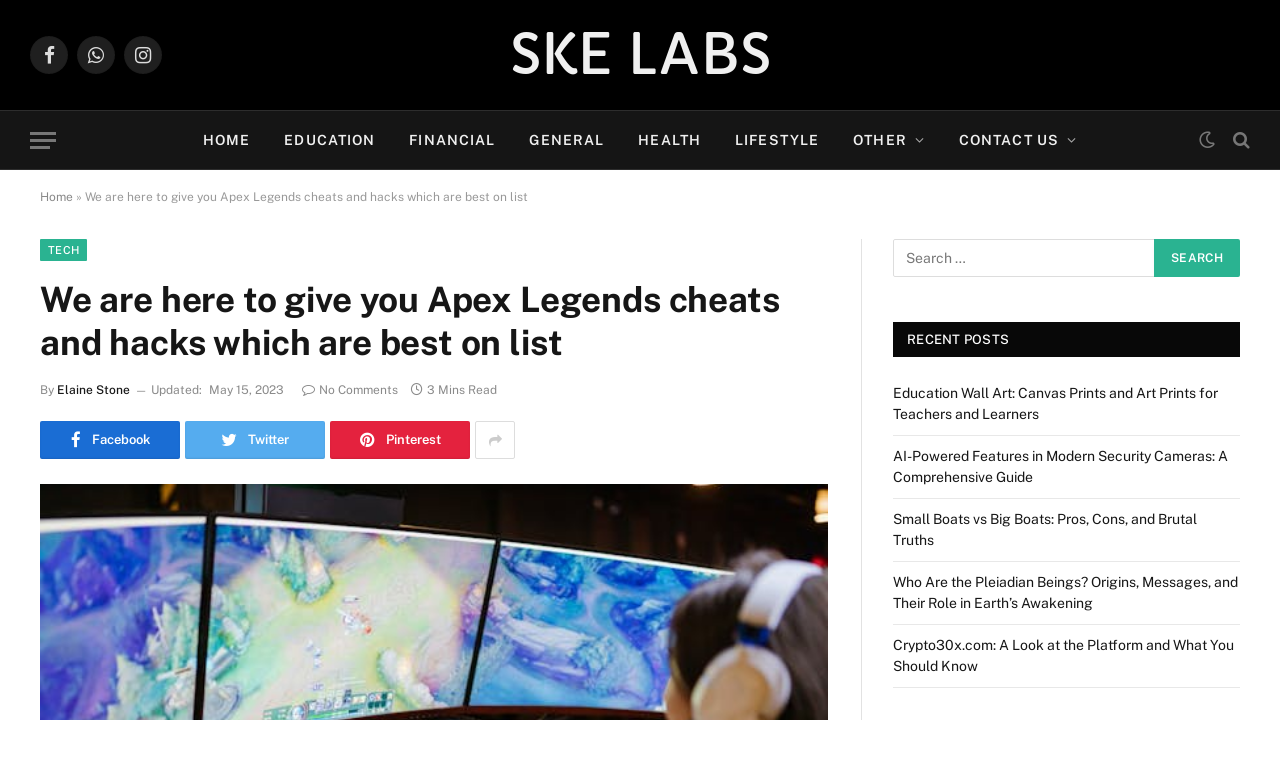

--- FILE ---
content_type: text/html; charset=utf-8
request_url: https://www.google.com/recaptcha/api2/aframe
body_size: 265
content:
<!DOCTYPE HTML><html><head><meta http-equiv="content-type" content="text/html; charset=UTF-8"></head><body><script nonce="kzoYL6vepU57qhss2EpuoA">/** Anti-fraud and anti-abuse applications only. See google.com/recaptcha */ try{var clients={'sodar':'https://pagead2.googlesyndication.com/pagead/sodar?'};window.addEventListener("message",function(a){try{if(a.source===window.parent){var b=JSON.parse(a.data);var c=clients[b['id']];if(c){var d=document.createElement('img');d.src=c+b['params']+'&rc='+(localStorage.getItem("rc::a")?sessionStorage.getItem("rc::b"):"");window.document.body.appendChild(d);sessionStorage.setItem("rc::e",parseInt(sessionStorage.getItem("rc::e")||0)+1);localStorage.setItem("rc::h",'1769010459173');}}}catch(b){}});window.parent.postMessage("_grecaptcha_ready", "*");}catch(b){}</script></body></html>

--- FILE ---
content_type: application/x-javascript; charset=UTF-8
request_url: https://skelabs.com/wp-content/cache/min/1/analytics.js?ver=1743534339
body_size: 412
content:
!(function(){"use strict";var i=window.location,e=window.document.currentScript,y=e.getAttribute("data-api")||new URL(e.src).origin+"/api/event",m=e.getAttribute("data-instance")||"AhrefsAnalytics";function s(o,t){o&&console.warn("Ignoring Event: "+o),t&&t.callback&&t.callback()}function h(o,t){if(/^localhost$|^127(\.[0-9]+){0,2}\.[0-9]+$|^\[::1?\]$/.test(i.hostname)||i.protocol==="file:")return s("localhost",t);if((window._phantom||window.__nightmare||window.navigator.webdriver||window.Cypress)&&!window.__web_analytics)return s(null,t);var c=e.getAttribute("data-key"),d=e.getAttribute("data-domain");if(c==null&&d==null)return s("missing data-key",t);var u;try{u=window.navigator.languages||window.navigator.language||window.navigator.browserLanguage||window.navigator.userLanguage||window.navigator.systemLanguage}catch(p){}var n={};n.n=o,n.u=i.href,u!=null&&(n.l=u),d!=null&&(n.d=d),c!=null&&(n.k=c),n.r=window.document.referrer||null,t&&t.meta&&(n.m=JSON.stringify(t.meta)),t&&t.props&&(n.p=JSON.stringify(t.props));var v;try{v=window.screen.width}catch(p){}v!=null&&(n.sw=v);var g;try{g=window.screen.height}catch(p){}g!=null&&(n.sh=g);var f;try{f=window.devicePixelRatio}catch(p){}f!=null&&(n.sr=f);var a=new XMLHttpRequest;a.open("POST",y,!0),a.setRequestHeader("Content-Type","text/plain"),a.send(JSON.stringify(n)),a.onreadystatechange=function(){a.readyState===4&&t&&t.callback&&t.callback({status:a.status})}}window[m]={sendEvent:h};var w;function r(){w!==i.pathname&&(w=i.pathname,h("pageview"))}var l=window.history;if(l.pushState){var b=l.pushState;l.pushState=function(){b.apply(this,arguments),r()},window.addEventListener("popstate",r)}window.document.visibilityState==="prerender"?window.document.addEventListener("visibilitychange",function(){w||window.document.visibilityState!=="visible"||r()}):r()})()